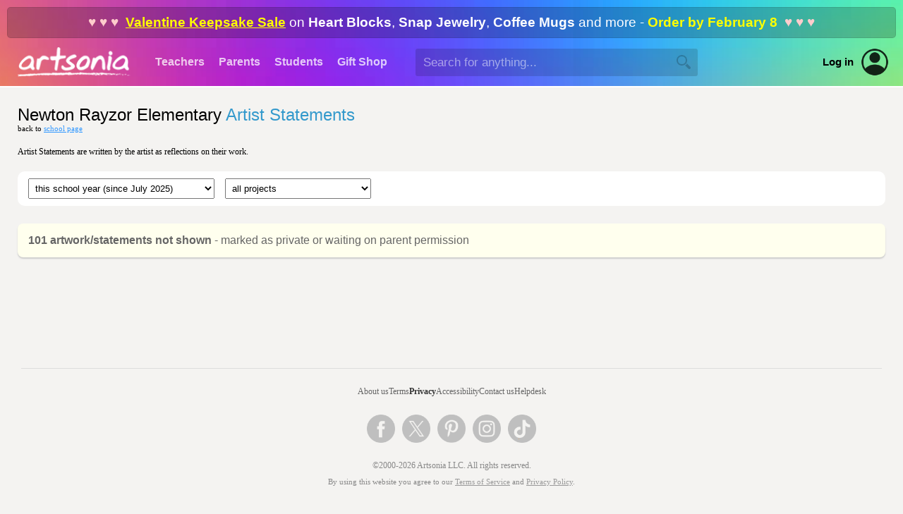

--- FILE ---
content_type: text/html; Charset=UTF-8
request_url: https://www.artsonia.com/schools/statements.asp?id=69956&year=%22+year.toString()+%22&project=%22+id+%22
body_size: 11619
content:


<html>

<head>

	<title>Artsonia - Newton Rayzor Elementary - Statements</title>
	
	<meta name="keywords" content="student, kid, art, museum, gallery, portfolio, artist, children, teacher, education, school, project, idea, art contest, lesson plan, artwork, child, painting, elementary, middle, high">
	<meta name="description" content="Artsonia is a gallery of student art portfolios where young artists (grades PK-12) display their art worldwide. We have a vibrant community of art teachers who also share their ideas and lesson plans.">
	
	<meta http-equiv="Content-Type" content="text/html; charset=iso-8859-1">

	
	<link rel="stylesheet" type="text/css" href="/shared/styles/main.css?v=20251130">
	
	
	<link rel="stylesheet" type="text/css" href="/shared/lib/load-awesome-1.1.0/css/ball-clip-rotate.min.css" />
	<link rel="stylesheet" type="text/css" href="/shared/styles/loaders.css" />
	
	
	
		<link type="text/css" href="/shared/jquery/jquery-ui-1.14.1/jquery-ui.min.css" rel="Stylesheet" />
		<script type="text/javascript" src="/shared/jquery/jquery-3.7.1.js"></script>
		<script type="text/javascript" src="/shared/jquery/jquery-ui-1.14.1/jquery-ui.min.js"></script>
		<script type="text/javascript" src="/shared/jquery/jquery.timers-1.2.js"></script>
		<script type="text/javascript" src="/shared/jquery/jquery.ui.touch-punch.min.js"></script>
		<script type="text/javascript" src="/shared/jquery/jquery.blockUI.js"></script>
		<script type="text/javascript" src="/shared/jquery/js.cookie.min.js"></script>
		<script type="text/javascript" src="/shared/jquery/artsonia.js?v=20240726b"></script>

		<script src="/shared/lib/sweetalert/sweetalert.min.js"></script>
		<link rel="stylesheet" type="text/css" href="/shared/lib/sweetalert/sweetalert.css">		

		
	<meta name="viewport" content="width=device-width, initial-scale=1, user-scalable=no"> 
	
	
	<script type="text/javascript">
	
		window.onerror = function (msg, url, line, col, error) {
		 
			let container = document.getElementById("ScriptError");
			if ( container ) {
				container.style.display = "";
				let output = document.getElementById("ScriptErrorDetails");
				if ( output ) {
					output.innerHTML = msg + "<br>";
					output.innerHTML += url + "<br>";
					output.innerHTML += "Line " + line + ", Col " + col + "<br>";
					output.innerHTML += error.message + "<br>";
					output.innerHTML += error.stack;
				}
			}
			
			try {
				var errorData = {
					errorMsg: msg,
					errorUrl : url,
					errorLocation: "line " + line + ", col " + col,
					errorObjMessage: error.message,
					errorObjStack: error.stack,
					url: document.location.href,
					sessionID: "BC1E07D6AC074A5C97848CD0F1781942",
					psessionID: "9DE7A103E28248B7AA35B6F05170000E",
					authToken: "",
					authUserID: "",
					authUserType: "",
					cartID: ""
				};
				$.post("/shared/httperrors/client.asp", errorData); // , function(result) { });
			}
			catch(err) {
			}
			
			return false;
		}	
		
		$(function() {
		
			$(document).on("change", "select.hasPlaceholder", function() { updateSelect($(this)); });
			var $selects = $("select.hasPlaceholder");
			$selects.each(function() { updateSelect($(this)); });
			/*
			const observer = new MutationObserver( () => { $selects.trigger("mutated") });
			observer.observe($selects[1], { childList: true });
			$selects.on("mutated", (e) => { console.log("mutated"); updateSelect($(this)); });
			*/
			function updateSelect($select) {
				var val = $select.val();
				$select.css("color", val == "" || val == null ? "#ccc" : "inherit");
			}
			
			function scrubEmoji(str) {
				var result = str;
				if ( str !== undefined && str !== null ) {
					const emojiRegex = /[\u{1F600}-\u{1F64F}|\u{1F300}-\u{1F5FF}|\u{1F680}-\u{1F6FF}|\u{2600}-\u{26FF}|\u{2700}-\u{27BF}|\u{1F900}-\u{1F9FF}|\u{1F1E6}-\u{1F1FF}]/gu;
					result = result.replace(emojiRegex, "");
				}
				return result;
			}
			
			$("textarea, input[type='text']").keyup(checkEmoji).change(checkEmoji);
			
			function checkEmoji(e) {
				var $obj = $(e.target);
				var text = $obj.val();
				text2 = scrubEmoji(text);
				if ( text !== text2 ) {
					text2 = text2.replace(/  +/g, ' ');
					$obj.val(text2);
					$("<div class='emoji-warning' style='background:#f00;color:#fff;padding:5px 10px;font-family:arial;font-size:12px;font-weight:bold;border-radius:3px;margin-top:5px;position:absolute;'>Emoji are not allowed</div>")
						.insertAfter($obj)
						.delay(1000).fadeOut(1000, function() {
							$(this).remove();
						});
				}
			}
			
		});

	</script>
	
	

	<script src="/shared/lib/masonry/masonry.pkgd.min.js"></script>
	
	<style>
	
		#page { background: #eee; }
		
		.grid-sizer,
		.grid-item {		
			width: 296px;
			}
			
		.gutter-sizer { width: 30px; }			

		.comment-bubble {
			position:relative;
			margin:10px 2px;
			padding:15px;
			background:#fff;
			border-radius:10px;
			box-shadow:0px 2px 2px #ccc;
		}
		
		.comment-bubble:after {
			content:"";
			position:absolute;
			border-style:solid;
			top:-15px; /* value = - border-top-width - border-bottom-width */
			right:133px; 
			bottom:auto;
			left:auto;
			border-width:0 12px 15px; /* vary these values to change the angle of the vertex */
			border-color:#fff transparent;
			display:block;
			width:0;		
		}
		
	</style>

	<script language="javascript">

		$(function() {
		
			var isiPad = navigator.userAgent.match(/iPad/i) != null;
		
			var _unitsPerLoad = 20;
			var _more = false;
		
			var $grid = $('.grid').masonry({
				itemSelector: '.grid-item',
				columnWidth: '.grid-sizer',
				gutter: '.gutter-sizer',
				percentPosition: true
			});

			$("#FilterSchoolYear").change(function() {
				$("#FilterProjectID").val("");
				onUpdateFilters();
			});
			
			$("#FilterProjectID").change(function() {
				onUpdateFilters();
			});

			$("#BtnResetFilters").click(function() {
				$("#FilterSchoolYear").val("2025");
				$("#FilterProjectID").val("");
				onUpdateFilters();
			});

			function onUpdateFilters() {
				var year = $("#FilterSchoolYear").val();
				var project = $("#FilterProjectID").val();
				var url = "statements.asp?id=69956";
				if ( year != "" ) url += "&year=" + year;
				if ( project != "" ) url += "&project=" + project;
				window.location = url;
			};
			
			/*
			$(document).on("mouseenter", ".grid-item", function() {
				var artID = $(this).attr("arts-id");
				$("#Overlay_"+artID).show();
				$("#Actions_"+artID).show();
			});
		
			$(document).on("mouseleave", ".grid-item", function() {
				var artID = $(this).attr("arts-id");
				$("#Overlay_"+artID).hide();
				$("#OverlayFull_"+artID).hide();
				$("#Actions_"+artID).hide();
				$("#BtnComment_"+artID).css("opacity",1.0).css("cursor","pointer");
				$("#BtnZoom_"+artID).css("opacity",1.0).css("cursor","pointer");
				$("#MoreOptions_"+artID).hide();
				_more = false;
			});
			*/
			
			$(document).on("click", "div[id^='BtnComment_']", function() {
				if ( _more ) return;
				var artID = $(this).attr("id").split("_")[1];
				location.href = '/museum/comments/comment.asp?art=' + artID;
			});
			
			$(document).on("click", "div[id^='BtnZoom_']", function() {
				if ( _more ) return;
				var artID = $(this).attr("id").split("_")[1];
				location.href = '/museum/art.asp?id=' + artID;
			});
			
			$(document).on("click", "div[id^='BtnMore_']", function() {
				var artID = $(this).attr("id").split("_")[1];
				if ( _more ) {
					$("#Overlay_"+artID).show();
					$("#BtnComment_"+artID).css("opacity",1.0).css("cursor","pointer");
					$("#BtnZoom_"+artID).css("opacity",1.0).css("cursor","pointer");
					$("#OverlayFull_"+artID).hide();
					$("#MoreOptions_"+artID).hide();
					_more = false;
					return;
				}
				_more = true;
				$("#Overlay_"+artID).hide();
				$("#OverlayFull_"+artID).show();
				$("#MoreOptions_"+artID).show();
				$("#BtnComment_"+artID).css("opacity",0.25).css("cursor","default");
				$("#BtnZoom_"+artID).css("opacity",0.25).css("cursor","default");
			});
				
			var $win = $(window);
			var checkScroll = false;
			$win.scroll(function() {
				if ( !checkScroll ) return;
				var $elem = $("#LoadBar");
				var docViewTop = $win.scrollTop();
				var docViewBottom = docViewTop + $win.height();
				var elemTop = $elem.offset().top;
				var elemBottom = elemTop + $elem.height();
				if ( (elemTop >= docViewTop) && (elemTop <= docViewBottom) ) {
					checkScroll = false;
					loadMore(_unitsPerLoad);
				}
			});
			
			$("#BtnLoadMore").click(function() {
				loadMore(_unitsPerLoad);
			});

			var _countOnScreen = 0;
			
			function loadMore(count) {
			
				$("#BtnLoadMore").hide();
				$("#LoadSpinner").show();

				$.ajax({
					type: "POST",
					url: "/schools/statements.ajax.asp",
					data: "Action=GetStatements&SchoolID=69956&Year=2025&ProjectID=&StartAt=" + _countOnScreen.toString() + "&Count=" + count.toString(),
					success: function(xml, status, xhr) {
						var resultType = $(xml).find("result").attr("type");
						var result = $(xml).find("result").text();
						if ( resultType != "success" ) {
							$("#LoadSpinner").hide();
							$("#LoadError").html("Unable to load images" + (result != "" ? " ("+result+")" : ""));
							$("#LoadError").show();
						}
						else {
							$("#TheGrid").show();

							var total = $(xml).find("statements").attr("total");
							var totalViewable = $(xml).find("statements").attr("total_viewable");
							var totalPrivate = $(xml).find("statements").attr("total_private");
							var totalHidden = total - totalViewable;
							
							if ( totalPrivate > 0 && !$("#PrivateAccessNote").is(":visible")) {
								$("#PrivateAccessNoteSome").toggle(totalHidden > 0);
								$("#PrivateAccessNote").show();
							}
							
							$(xml).find("statement").each(function() {
							
								_countOnScreen++;
								
								var artid = $(this).attr("id");
								var isPublic = ($(this).attr("public") == "Y");
								var w = parseInt($(this).find("art").find("imagewidth").text());
								var h = parseInt($(this).find("art").find("imageheight").text());
								var artistid = $(this).find("artist").attr("id");
								var screenname = $(this).find("artist").find("screenname").text();
								var projectid = $(this).find("project").attr("id");
								var projectname = $(this).find("project").find("projectname").text();
								var statementDate = $(this).find("date").text();
								var statementIsNew = ($(this).find("date").attr("new") == "y");
								var statement = $(this).find("text").text();
								var isVideo = ($(this).find("art").attr("video")=="Y");
								var isTranscoding = ($(this).find("art").attr("transcoding")=="Y");
								var isTranscodingError = ($(this).find("art").attr("error")=="Y");

								var preview = "";
								var cw, ch, cdx=0, offset=0;
								if ( isVideo && w==0 && h==0 ) {
									w=296;
									h=296;
									cw=296;
									ch=296;
									var iconWidth=Math.round(cw*0.6);
									var iconHeight=Math.round(ch*0.6);
									preview = "<div class='genthumb-nopreview grid-item-art' style='background:#f8f8f8;display:absolute;z-index:1;border-radius:15px;width:" +cw.toString() + "px;height:" +ch.toString() + "px;text-align:center;'>";
									preview += "<img src='/images/video-nopreview.png' width='" + iconWidth.toString() + "' height='" + iconHeight.toString() + "' style='opacity:0.1;margin-top:" + Math.round((ch-iconHeight)*0.5) + "px;'>";
									preview += "</div>";
								}
								else {
									var scalew = 296 / w;
									var scaleh = 400 / h;
									var scale = scalew < scaleh ? scalew : scaleh;
									w = Math.round(w * scale);
									h = Math.round(h * scale);
									cw = w;
									ch = h;
									cdx = (296-w)*0.5;
									preview = "<img src='https://images.artsonia.com/art/"+artid+".jpg?maxwidth="+w.toString() + "&maxheight=" + h.toString() + "' width='"+w.toString()+"' height='"+h.toString()+"' border='0' class='grid-item-art'>";
								}
								var htm = "<div style='display:inline-block;width:" + w.toString() + "px;height:" + h.toString() + "px;' class='genthumb' data-artid='" + artid + "'>";
								if ( isVideo ) {
									var wIcon = Math.round(296*0.2);
									var fontSize = Math.round(wIcon*0.3);
									if ( isTranscodingError ) {
										htm += "<div style='position:absolute;z-index:2;margin-left:"+Math.round(0.5*(w-wIcon))+"px;margin-top:"+Math.round(0.5*(h-wIcon))+"px;text-align:center;color:#f00;font-weight:bold;font-size:"+fontSize+"px;filter: drop-shadow(0px 0px 5px #fff);'><img src='/images/video-warning.png' width='"+wIcon+"' height='"+wIcon+"'><br>error</div>"
									}
									else if ( isTranscoding ) {
										htm += "<div style='position:absolute;z-index:2;margin-left:"+Math.round(0.5*(w-wIcon))+"px;margin-top:"+Math.round(0.5*(h-wIcon))+"px;width:"+wIcon+"px;height:"+wIcon+"px;'><div class='loader' style='width:"+wIcon+"px;height:"+wIcon+"px;'></div></div>";
										//htm += "<div class='la-ball-clip-rotate la-dark' style='position:absolute;z-index:2;margin-left:" + Math.round(0.5*(w-wIcon)) + "px;margin-top:" + Math.round(0.5*(h-wIcon)) + "px;'><div></div></div>";
									}
									else {
										htm += "<div style='position:absolute;z-index:2;margin-left:" + Math.round(0.5*(w-wIcon)) + "px;margin-top:" + Math.round(0.5*(h-wIcon)) + "px;'><img src='/images/video-play-btn-lg.png' width='" + wIcon + "' height='" + wIcon + "'></div>";
									}
								}
								htm += preview + "</div>";
								
								var item = "";
								item += "<div class='grid-item' style='background:none;box-shadow:none' arts-id='" + artid + "'>";

								/*
								item += "<div id='Actions_"+artid+"' style='width:"+(cw-20)+"px;position:absolute;z-index:5;margin-top:10px;margin-left:10px;display:none;'>";
								item += "<div id='BtnComment_"+artid+"' class='button2'>";
								item += "<img src='/museum/images/comment2.png' width='24' height='24' border='0'>";
								item += "</div>";
								item += "<div id='BtnMore_"+artid+"' class='button2' style='margin-left:10px;'>";
								item += "<img src='/museum/images/three-dots-menu.png' width='24' height='24' border='0'>";
								item += "</div>";
								item += "<div id='BtnZoom_"+artid+"' class='button2' style='float:right;margin-left:10px;'>";
								item += "<img src='/museum/images/zoom-in.png' width='24' height='24' border='0'>";
								item += "</div>";
								item += "</div>";

								item += "<div class='grid-item-art-overlay' id='Overlay_"+artid+"' style='display:none;z-index:2;position:absolute;width:"+cw+"px;border-radius:10px 10px 0 0;overflow:hidden;'>&nbsp;</div>";
								item += "<div class='grid-item-art-overlay-full' id='OverlayFull_"+artid+"' style='display:none;z-index:2;position:absolute;width:"+cw+"px;height:"+ch+"px;border-radius:10px 10px 0 0;overflow:hidden;'>&nbsp;</div>";
								
								item += "<div id='MoreOptions_"+artid+"' style='display:none;z-index:4;position:absolute;margin-top:65px;color:#fff;width:"+(cw-30)+"px;margin-left:15px;' class='textNormal'>";
								item += "<div><b>See more artwork from:</b></div>";
								item += "<div style='margin-top:15px;'><span style='color:#ccc;'>Artist:</span> <a href='/artists/portfolio.asp?id="+artistid+"'><font color='#ffffff'>"+screenname+"</font></a></div>";
								if ( typeof(projectid) != "undefined" ) {
									item += "<div style='margin-top:12px;'><span style='color:#ccc;'>Project:</span> <a href='/museum/gallery.asp?project="+projectid+"'><font color='#ffffff'>"+projectname+"</font></a></div>";
								}
								item += "<div style='margin-top:12px;'><span style='color:#ccc;'>School:</span> <a href='/schools/school.asp?id=69956'><font color='#ffffff'>Newton Rayzor Elementary</font></a></div>";
								item += "</div>";
								*/
								
								item += "<div style='z-index:1;width:"+cw+"px;height:"+ch+"px;margin-left:"+cdx+"px;border-radius:10px;overflow:hidden;box-shadow:0px 2px 2px #666;'>";
								item += "<div style='margin-top:"+offset+"px;'>";
								item += "<a href='/museum/art.asp?id="+artid+"'>";
								//item += "<img src='https://images.artsonia.com/art/medium/"+artid+".jpg' width='"+w.toString()+"' height='"+h.toString()+"' border='0' class='grid-item-art'>";
								item += htm;
								item += "</a>";
								item += "</div>";
								item += "</div>";
								
								item += "<div class='comment-bubble'>";
								
								item += "<div class='textNormal' style='width:256px;max-height:150px;overflow:hidden;text-overflow:clip ellipsis;'>";
								item += statement;
								item += "</div>";
								
								item += "<div style='margin-top:15px;color:#888;' class='textLabel'>";
								if ( statementIsNew ) {
									item += "<span style='background:#ff0;padding:2px;color:#000;margin-right:0px;margin-left:-2px;font-weight:bold;'>NEW</span> ";
								}
								item += "statement";
								if ( artistid != "" ) {
									item += " by <a href='/artists/portfolio.asp?id="+artistid+"' style='color:#38c;'>" + screenname + "</a>";
								}
								item += " on " + statementDate;
								item += "</div>";
			
								if ( !isPublic ) {
									item += "<div style='text-align:center;margin-top:5px;'><div class='textLabel private-art' style='padding:5px 10px 0;color:#d00;display:inline-block;cursor:pointer;'>";
									item += "<img src='/images/icons/lock-tiny-red.png' width='16' height='16' align='absmiddle'>";
									item += " private artwork";
									item += "</div></div>";
									//item += "<div style='margin-top:15px;color:#888;' class='textLabel'>";
									//item += "<span style='background:#ff9;padding:2px;color:#000;margin-right:0px;margin-left:-2px;font-weight:bold;'>hidden art/statement</span> ";
									//item += "</div>";
								}

								item += "</div>";

								item += "</div>";
								
								var $item = $(item);
								
								$grid.append($item).masonry("appended", $item);
								
							});
							
							var more = $(xml).find("statements").attr("more") == "y";
							if ( more ) {
								$("#LoadSpinner").hide();
								$("#BtnLoadMore").show();
								checkScroll = true;
							}
							else {
								$("#LoadBar").hide();
								if ( totalHidden > 0 ) {
									item = "";
									item += "<div class='grid-item' style='background:#ffe;width:100%;'>";
									item += "<div class='textNormal' style='color:#666;font-family:arial;font-size:12pt;padding:15px;text-align:left;'><b>";
									item += totalHidden + (totalHidden < total ? " additional" : "") + " artwork/statement" + (totalHidden > 1 ? "s" : "") + " not shown</b>";
									item += " - marked as private or waiting on parent permission";
									item += "</div></div>";
									$item = $(item);
									$grid.append($item).masonry("appended", $item);
								}
							}
							
							if (_countOnScreen==0 && total == 0) {
								$("#LoadBar").hide();
								$("#PanelEmptySet").show();
								$("#TheGrid").hide();
							}
							
						}
					},
					error: function(xhr, status, error) {
						$("#LoadSpinner").hide();
						$("#LoadError").html("Unable to load images");
						$("#LoadError").show();
					}
				});			
			
			}

			$(document).on("click", ".private-art", function() {
				swal("", "Private artwork is only visible to this artist's teachers, registered parents and approved fans while they are logged into their accounts.", "info");
			});
			
			// initialize the first set
			loadMore(_unitsPerLoad);
		});
	
	</script>

</head>

<body>



	<div id="HeaderWrapper">

		

		<a name="top"></a>

		

		<div id="header" class="header-standard header-xmas">

			
			<div class="headerPromoBanner" onclick="location.href='/gifts/'"><span class='show-for-large'><span style='color:#fcc;'>&hearts; &hearts; &hearts;&nbsp;&nbsp;</span><a href='/gifts/'>Valentine Keepsake Sale</a> on <b>Heart Blocks</b>, <b>Snap Jewelry</b>, <b>Coffee Mugs</b> and more - <b style='color:#ff0;'>Order by February 8</b><span style='color:#fcc;'>&nbsp;&nbsp;&hearts; &hearts; &hearts;</span></span><span class='show-for-small'><a href='/gifts/'>Valentines Sale</a> - Order by <span style='color:#ff0;'>February 8</span></span></div>
			

			<div class="show-for-large-flex" style="height:68px;display:flex;align-items:center;justify-content:flex-start;">
			
				<div style="min-width:210px;align-items:center;justify-content:center;display:flex;">
					<a href="/"><img src="/emails/system/templates/images/header-logo.png" width="160" height="42" border="0"></a>
				</div>
			
				<div class="headerTab "><a href="/teachers/">Teachers</a></div>
				<div class="headerTab "><a href="/parents/">Parents</a></div>
				<div class="headerTab "><a href="/class/">Students</a></div>
				<div class="headerTab "><a href="/gifts/">Gift&nbsp;Shop</a></div>
				
				
				<div id="HeaderSearchContainer" style="margin-left:30px;flex-grow:1;display:flex;align-items:center;">
					<input type="text" id="HeaderSearchText" value="" autocomplete="off" autocorrect="off" autocapitalize="off" spellcheck="false" placeholder="Search for anything..." size="40" maxlength="100" class="inputField" style="border:1px rgba(0,0,0,0) solid;background:rgba(0,0,0,0.15);width:100%;min-width:250px;max-width:400px;height:2.25em;color:#fff;" onkeydown="if (event.keyCode == 13) headerSearch('HeaderSearchText');">
					<img id="HeaderSearchBtn" src="/images/nav/search_magnify_tool.png" border="0" width="20" height="20" style="display:absolute;margin-left:-30px;filter:brightness(0);opacity:0.2;cursor:pointer;">
				</div>
				<div id="HeaderAltSearchToggle" style="display:none;flex-grow:1;margin-left:25px;align-items:center;">
					<img id="HeaderAltSearchToggleBtn" src="/images/nav/search_magnify_tool.png" border="0" width="20" height="20" style="filter:brightness(2);opacity:0.75;cursor:pointer;"  onclick="headerShowSmallSearch()">
				</div>
				
				<a class="hoverLink" style="margin-left:20px;color:#000;font-weight:bold;font-size:11pt;" href="/login.asp">Log in</a>
				<a style="margin-left:10px;margin-right:20px;" href="/login.asp"><div style='position:relative;width:40px;height:40px;border-radius:100%;background:transparent;overflow:hidden;opacity:0.85;'><img src='/images/icons/account.png' border='0' & width='40' height='40' style='border-radius:100%;'></div></a>
				

			</div>

			<div class="show-for-small" style="position:relative;z-index:102;height:68px;width:100%;">
				<div style="position:absolute;z-index:103;width:100%;height:68px;display:flex;flex-direction:column;align-items:center;justify-content:center;text-align:center;">
					
					<a href="/"><img src="/emails/system/templates/images/header-logo.png" border="0" style="width:50%;min-width:140px;max-width:160px;"></a>
					
				</div>
				<div style="position:absolute;z-index:104;left:5px;height:68px;width:48px;display:flex;align-items:center;gap:10px;">
					<img class="nav-small-menu-toggle" src="/images/nav/menu_slideover.png" width="48" height="48" border="0" style="cursor:pointer;filter:invert(1.0);" onclick="headerSmallMenu()">
					
					<img id="NavSmallSearchIcon" src="/images/nav/search_magnify_tool2.png" width="28" height="28" border="0" style="cursor:pointer;filter:invert(1.0);" onclick="headerShowSmallSearch()">
					
				</div>
				
			</div>

		</div>

		<div id="NavSmallMenuOverlay" style="position:absolute;z-index:998;display:none;left:0;top:0;bottom:0;right:0;width:100%;height:100%;background:rgba(0,0,0,0.6);">
			&nbsp;
		</div>
	
		<div id="NavSmallMenuContainer" style="position:absolute;z-index:999;display:none;margin-top:-60px;">
		
			<img class="nav-small-menu-toggle" src="/images/icons/close-plain.png" width="36" height="36" border="0" style="position:absolute;cursor:pointer;left:10px;top:10px;" onclick="headerSmallMenu()">

			
			<div style="height:35px;">&nbsp;</div>
			
			
			<ul style="margin-top:5px;">
				<li><a href="/">Homepage</a></li>
				<li><a href="/gifts/">Gift&nbsp;Shop</a></li>
				
				<li><a href="/teachers/">Teachers</a></li>
				
				<li><a href="/parents/">Parents</a></li>
				
				<li><a href="/class/">Students</a></li>
				
				<li style="border-bottom:0px;"><a href="/login.asp" style="color:#09f;">Account Login</a></li>
				
			</ul>
			
		</div>
		
		
		<div id="HeaderAltSearchContainer" style="background:#fff;display:none;padding:20px 25px;">
			<div style="display:flex;align-items:center;justify-content:space-between;">
				<div style="flex-grow:1;"><input type="text" id="HeaderAltSearchText" class="noFocusHighlight" value="" autocomplete="off" autocorrect="off" autocapitalize="off" spellcheck="false" placeholder="Search for anything..." size="40" maxlength="100" style="color:#000;background:#fff;width:100%;border:0px;font-size:14pt;font-family:arial;" onkeydown="if (event.keyCode == 13) document.getElementById('HeaderAltSearchBtn').click()"></div>
				<div style="margin-left:20px;"><span id="HeaderAltSearchBtn" onclick="headerSearch('HeaderAltSearchText')" style="cursor:pointer;"><img src="/images/nav/search_magnify_tool.png" border="0" width="24" height="24"></span></div>
			</div>
		</div>
		

		<style>
			.nav-verified {
				padding: 5px 8px;
				font-family:arial;
				font-size:11pt;
				display:flex;
				align-items:center;
				gap:7px;
				color: #0b0;
			}		
			.nav-verified img {
				filter: contrast(0.5) brightness(1.5) invert(0.7) sepia(0.5) hue-rotate(90deg) saturate(400%);
			}
			.nav-unverified {
				display: none;
				padding: 5px 8px;
				font-family:arial;
				font-size:11pt;
				/*display:flex;*/
				align-items:center;
				gap:7px;
				opacity: 0.5;
				border-radius: 5px;
			}
			.nav-unverified:hover {
				background: #eee;
				cursor: pointer;
				opacity: 1;
				color: #09f;
			}
		</style>

		<div id="NavProfilePopup" style="position:absolute;overflow:hidden;z-index:999;display:none;width:100%;margin-top:-60px;right:10px;max-width:350px;background:#fff;border-radius:10px;box-shadow: 0px 6px 12px rgba(0,0,0,0.5);">
		
			<img id="NavProfilePopupCloseBtn" src="/images/icons/close-plain.png" width="24" height="24" style="cursor:pointer;position:absolute;opacity:0.75;right:10px;top:10px;">
			
			<div style="margin-top:20px;display:flex;align-items:center;flex-direction:column;">
				<div></div>
				<div style="margin-top:10px;font-family:arial;font-size:15pt;"></div>
				<div style="margin-top:5px;font-family:arial;font-size:11pt;color:#666;text-align:center;">Unknown account type</div>
				
				<div style="padding:0 20px;margin-top:20px;font-family:arial;font-size:11pt;display:flex;align-items:center;justify-content:space-evenly;width:100%;gap:20px;">
					<a href="" style="font-weight:bold;" class="hoverLink">Dashboard</a>
					
					<a href="" style="color:#f00;" class="hoverLink">Log out</a>
				</div>
			</div>

			<div style="background:#f6f6f6;padding:12px 20px 14px;border-top:1px #eee solid;margin-top:25px;text-align:center;font-weight:normal;font-family:arial;font-size:11pt;display:flex;align-items:center;gap:10px;justify-content:center;">
				<a href="/accounts.asp" class="hoverLink"><img src="/images/icons/change-user.png" width="32" height="32" style="opacity:0.65;" border="0"></a>
				<a href="/accounts.asp" class="hoverLink">Switch to a different account</a>
			</div>
			
		</div>
				
		<script language="javascript">

			function headerSearch(id) {
				var txt = $("#"+id).val();
				txt = txt.replace(/^\s+|\s+$/g, "");
				if ( txt == "" ) {
					swal("","You did not type anything into the search box.","error");
				}
				else {
					location.href = "/search/_default.asp?q=" + escape(txt);
				}
			}
			
			$("#HeaderSearchBtn").click(function() {
				headerSearch("HeaderSearchText");
			});
			
			function headerSmallMenu() {
				var visible = $("#NavSmallMenuContainer").is(":visible");
				if ( visible ) $("#NavSmallMenuOverlay").fadeOut(250); else $("#NavSmallMenuOverlay").fadeIn(250);
				$("#NavSmallMenuContainer").toggle("slide", {direction:"left"}, 250);
				//$("#NavSmallMenuIcon").css("transform","rotate(" + ($("#NavSmallMenuContainer").is(":visible") ? "90" : "0") + "deg)");
			}
			
			function headerShowSmallSearch() {
				$("#NavSmallSearchIcon").hide();
				$("#HeaderAltSearchToggleBtn").hide();
				$("#HeaderAltSearchContainer").slideDown();
				$("#HeaderAltSearchText").focus();
			}
			
			$(".profile-container").click(function() {
				$("#NavProfilePopup").toggle();
			});
			
			$("#NavProfilePopupCloseBtn").click(function() {
				$("#NavProfilePopup").hide();
			});
			
			$(document).mouseup(function(event) 
			{
				var div = $("#NavProfilePopup");
				if (!div.is(event.target) && div.has(event.target).length === 0) div.hide();
			});

		</script>
		
		
		
	</div>

	<div id="page-new" style="border-top:2px #fff solid;">
		


<div id="PrivateAccessNote" class="textNormal" style="display:none;text-align:center;margin:-25px -25px 20px;background:#ff9;border-bottom:1px #eee solid;"><div style="padding:18px 18px;">
	<b>You are logged in as </b>
	and can view <span id="PrivateAccessNoteSome">some</span> private artwork/statements in your school gallery.
	<span style="padding-left:15px;"><a href="/logout.asp">Logout</a></span>
</div></div>

<div style="margin-bottom:20px;">
<table border="0" cellspacing="0" cellpadding="0" width="100%">
	<tr valign="middle">
		<td nowrap>
			<h1 class="textPageTitle" style="margin-bottom:0px;font-size:18pt;">
				<span style="font-weight:normal;">Newton Rayzor Elementary</span> 
				<span style="font-weight:normal;color:#39c;">Artist Statements</span>
			</h1>
			<div class="textLabel">
				back to <a href="school.asp?id=69956">school page</a>
			</div>
		</td>
		<td align="right">
			
		</td>
	</tr>
</table>
</div>

<div style="margin-bottom:20px;" class="textNormal">
	Artist Statements are written by the artist as reflections on their work.
</div>

<div style="margin-top:15px;margin-bottom:25px;background:#fff;padding:10px 15px;border-radius:10px;">
	<table border="0" cellspacing="0" cellpadding="0" width="100%">
		<tr valign="middle">
			<td nowrap>
				<div><select id="FilterSchoolYear" style='padding:5px;'><option value="2025" selected>this school year (since July 2025)</option><option value="2024">last school year (July 2024 - June 2025)</option><option value="2023">2 years ago (July 2023 - June 2024)</option><option value="2022">3 years ago (July 2022 - June 2023)</option><option value="2021">4 years ago (July 2021 - June 2022)</option><option value="2020">5 years ago (July 2020 - June 2021)</option><option value="2019">6 years ago (July 2019 - June 2020)</option><option value="2018">7 years ago (July 2018 - June 2019)</option><option value="2017">8 years ago (July 2017 - June 2018)</option><option value="2016">9 years ago (July 2016 - June 2017)</option><option value="2015">10 years ago (July 2015 - June 2016)</option><option value="2014">11 years ago (July 2014 - June 2015)</option><option value="2013">12 years ago (July 2013 - June 2014)</option><option value="2012">13 years ago (July 2012 - June 2013)</option></select></div>
			</td>
			<td nowrap style="padding-left:15px;">
				<div><select id="FilterProjectID" style='padding:5px;'><option value="" style="color:#336699;">all projects</option><option value="3312770">4th grade Texas Native Plants</option><option value="3339965">5th Grade Portfolios</option><option value="3339966">4th Grade Portfolios</option><option value="3339967">2nd Grade Portfolios</option><option value="3340029">3rd Grade Portfolios</option><option value="3348497">Adopt-a-School Contest</option></select></div>
			</td>
			<td width="100%"></td>
			
		</tr>
	</table>
</div>

<div id="PanelEmptySet" class="textNormal" style="margin-top:85px;color:#c00;display:none;text-align:center;">
	No statements have been left by artists during the selected school year and/or project.
</div>

<div class="grid" id="TheGrid" style="display:;">
  <div class="grid-sizer"></div>
  <div class="gutter-sizer"></div>
</div>

<div id="LoadBar" style="margin-top:35px;clear:both;">
	<table border="0" cellspacing="0" cellpadding="0" height="50">
		<tr valign="middle">
			<td width="50%"><div class="hline" style="border-top:1px #ccc solid;">&nbsp;</div></td>
			<td style="padding:0px 10px;" nowrap>
				<div id="BtnLoadMore"><span class="button buttonBlue">more</span></div>
				<div id="LoadSpinner" style="display:none;"><img src="/images/icons/anim_refresh1.gif" width="32" height="32" border="0"></div>
				<div id="LoadError" style="display:none;color:#999;font-family:arial;font-size:14pt;" class="textNormal">{ERROR}</div>
			</td>
			<td width="50%"><div class="hline" style="border-top:1px #ccc solid;">&nbsp;</div></td>
		</tr>
	</table>
</div>



		<div style="height:10px;">&nbsp;</div>

	</div>

		

	<div id="FooterWrapper" style="background:#f4f3f1;">

		<div style="height:1px;background:#ddd;overflow:hidden;margin:0 30px;">&nbsp;</div>

		<div id="footer" style="padding-top:25px;color:#888;">
			<div class="textNormal" style="color:#ccc;text-align:center;display:flex;align-items:center;justify-content:center;flex-wrap:wrap;gap:20px 40px;">
				
				<div style="display:flex;align-items:center;justify-content:center;flex-wrap:wrap;gap:20px 20px;">
					<a href="https://www.artsonia.com/about/" style="color:#666;" class="hoverLink">About us</a>
					<a href="https://www.artsonia.com/terms/"  style="color:#666;" class="hoverLink">Terms</a>
					<a href="https://www.artsonia.com/privacy/"  style="color:#333;font-weight:bold;" class="hoverLink">Privacy</a>
					<a href="https://www.artsonia.com/accessibility.asp"  style="color:#666;" class="hoverLink">Accessibility</a>
					<a href="https://www.artsonia.com/contact.asp"  style="color:#666;" class="hoverLink">Contact us</a>
					<a href="https://help.artsonia.com/hc/en-us/" style="color:#666;" class="hoverLink">Helpdesk</a>
				</div>
			</div>
			
			<div class="textNormal" style="margin-top:25px;display:flex;align-items:center;justify-content:center;">
				<div style="margin:0 5px;"><a href="https://www.facebook.com/artsonia"><img src="/emails/system/templates/images/icon-facebook.png" border="0" width="40" height="40"></a></div>
				<div style="margin:0 5px;"><a href="https://twitter.com/artsonia"><img src="/emails/system/templates/images/icon-twitter.png" border="0" width="40" height="40"></a></div>
				<div style="margin:0 5px;"><a href="https://pinterest.com/artsonia"><img src="/emails/system/templates/images/icon-pinterest.png" border="0" width="40" height="40"></a></div>
				<div style="margin:0 5px;"><a href="https://instagram.com/artsonia"><img src="/emails/system/templates/images/icon-instagram.png" border="0" width="40" height="40"></a></div>
				<div style="margin:0 5px;"><a href="https://www.tiktok.com/@artsoniaofficial"><img src="/emails/system/templates/images/icon-tiktok.png" border="0" width="40" height="40"></a></div>
			</div>
			
			<div class="textNormal" style="margin-top:25px;text-align:center;" align="center">
				&copy;2000-2026 Artsonia LLC. All rights reserved.
			</div>
			<div class="textNormal" style="font-size:8pt;margin-top:10px;text-align:center;margin-bottom:40px;">
				By using this website you agree to our <a href="/terms/" target="_blank" style="color:#999;">Terms of Service</a> and <a href="/privacy/" target="_blank" style="color:#999;">Privacy Policy</a>.
			</div>
			
		</div>

	</div>

	

</body>
</html>


--- FILE ---
content_type: text/css
request_url: https://www.artsonia.com/shared/styles/loaders.css
body_size: -42
content:
.loader,.loader:before,.loader:after{
    top:0;
    bottom:0;
    left:0;
    right:0; 
    content:"";
    position:absolute;
    border-radius:50%;
  }

  .loader{
    width:100px;
    height:100px;
    margin:auto;
    animation:spin 6s linear infinite;
  }
  
  @keyframes spin{
    100%{transform:rotate(360deg);filter:hue-rotate(360deg)}
  }
  
  .loader:before{
    border:5px solid #666;
    border-bottom:5px solid orange;
    border-left:5px solid orange;
    animation:spin1 2s linear infinite;
  }
  
  .loader:after{
    border:5px solid #666;
    border-top:5px solid transparent;
    border-right:5px solid transparent;
    animation:spin2 2s linear infinite;
  }
  
  @keyframes spin1{
    20%{transform:rotate(150deg)}
    40%{transform:rotate(300deg)}
    80%{transform:rotate(300deg)}
    100%{transform:rotate(360deg)}
  }
  
  @keyframes spin2{
    0%{transform:rotate(-30deg)}
    20%{transform:rotate(-30deg);
        border-color:transparent transparent #666 #666}
    21%{border-color:orange orange transparent transparent}
    40%{transform:rotate(-30deg)}
    60%{transform:rotate(120deg);
        border-color:orange orange transparent transparent}
    61%{border-color:transparent transparent #666 #666}
    80%{transform:rotate(270deg)}
    100%{transform:rotate(330deg);}
  }

--- FILE ---
content_type: text/xml; Charset=UTF-8
request_url: https://www.artsonia.com/schools/statements.ajax.asp
body_size: -156
content:
<?xml version="1.0" encoding="ISO-8859-1"?><response><result type="success"></result><statements total='101' total_private='0' total_viewable='0' more='n'></statements></response>